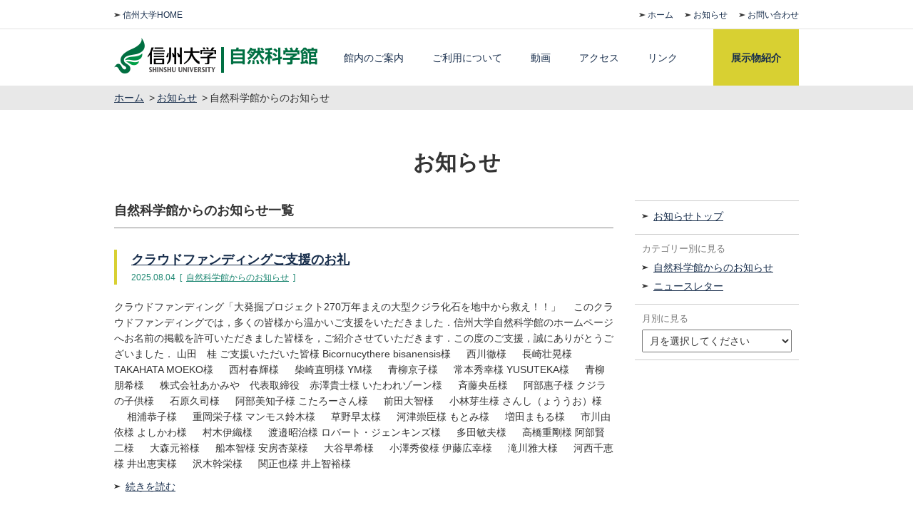

--- FILE ---
content_type: text/html
request_url: https://www.shinshu-u.ac.jp/institution/museum/news/info/
body_size: 5389
content:

<!DOCTYPE html>
<html>
<head>
<!-- Google Tag Manager -->
<script>(function(w,d,s,l,i){w[l]=w[l]||[];w[l].push({'gtm.start':
new Date().getTime(),event:'gtm.js'});var f=d.getElementsByTagName(s)[0],
j=d.createElement(s),dl=l!='dataLayer'?'&l='+l:'';j.async=true;j.src=
'https://www.googletagmanager.com/gtm.js?id='+i+dl;f.parentNode.insertBefore(j,f);
})(window,document,'script','dataLayer','GTM-P39V6LS');</script>
<!-- End Google Tag Manager -->
	<meta charset="UTF-8">
	<meta http-equiv="X-UA-Compatible" content="IE=edge"/>
	<title>信州大学自然科学館</title>
	<meta http-equiv="Content-Script-type" content="text/javascript">
	<meta http-equiv="Content-Style-type" content="text/css">
    <meta name="viewport" content="width=device-width,initial-scale=1.0">

	<!--[if lt IE 9]>
	<script type="text/javascript" src="http://html5shim.googlecode.com/svn/trunk/html5.js"></script>
	<![endif]-->
	<link rel="stylesheet" href="https://www.shinshu-u.ac.jp/institution/museum/common/css/normalize.css" type="text/css" media="all">
	<link rel="stylesheet" href="https://www.shinshu-u.ac.jp/institution/museum/common/css/base.css" type="text/css" media="all">
	<link rel="stylesheet" href="https://www.shinshu-u.ac.jp/institution/museum/common/css/style.css" type="text/css" media="all">
    <link rel="stylesheet" href="https://www.shinshu-u.ac.jp/institution/museum/common/css/responsive.css" type="text/css" media="all">
</head>
<body>
<!-- Google Tag Manager (noscript) -->
<noscript><iframe src="https://www.googletagmanager.com/ns.html?id=GTM-P39V6LS"
height="0" width="0" style="display:none;visibility:hidden"></iframe></noscript>
<!-- End Google Tag Manager (noscript) -->
	<div class="header">
		<div class="headMenu">
			<div class="inner clearfix">
                <div class="headMenuHome"><a target="_blank" href="http://www.shinshu-u.ac.jp/" class="linkArrow">信州大学HOME</a></div>
				<div class="headMenuContact">
					<a href="https://www.shinshu-u.ac.jp/institution/museum/" class="linkArrow">ホーム</a>
					<a href="https://www.shinshu-u.ac.jp/institution/museum/news/" class="linkArrow">お知らせ</a>
					<a href="https://www.shinshu-u.ac.jp/institution/museum/contact/" class="linkArrow">お問い合わせ</a>
				</div>
			</div>
		</div>
		<div class="gnav">
			<div class="inner clearfix">
				<div class="gnavLogo"><h1 class="siteLogo"><a href="https://www.shinshu-u.ac.jp/institution/museum/"><img src="https://www.shinshu-u.ac.jp/institution/museum/common/img/base/logo.png" alt="信州大学自然科学館" width="285" height="50"></a></h1></div>
				<ul class="gnavMenu clearfix">
					<li><a href="https://www.shinshu-u.ac.jp/institution/museum/#guide">館内のご案内</a></li>
					<li><a href="https://www.shinshu-u.ac.jp/institution/museum/#contact">ご利用について</a></li>
                    <li><a href="https://www.shinshu-u.ac.jp/institution/museum/movie/">動画</a></li>
					<li><a href="https://www.shinshu-u.ac.jp/institution/museum/#access">アクセス</a></li>
					<li><a href="https://www.shinshu-u.ac.jp/institution/museum/#link">リンク</a></li>
					<li><a href="http://su-museum.jp/dev/public/" target="_blank" class="search">展示物紹介</a></li>
				</ul>
			</div>
		</div>
	</div><!-- /header -->

	<div class="wrapper">
		<div class="breadcrumb">
			<ul class="inner">
				<li><a href="https://www.shinshu-u.ac.jp/institution/museum/">ホーム</a></li>
				<li><a href="https://www.shinshu-u.ac.jp/institution/museum/news/">お知らせ</a></li>
				<li>自然科学館からのお知らせ</li>
			</ul>
		</div>
		<div class="inner">
			<h1 class="title01">お知らせ</h1>
			<div class="clearfix">
				<div class="main">
					<h2 class="title02">自然科学館からのお知らせ一覧</h2>
					
						
							<article class="boxNewsList">
								<div class="boxNewsListTitle">
									<h3 class="title03"><a href="https://www.shinshu-u.ac.jp/institution/museum/news/2025/08/post-18.php#215907">クラウドファンディングご支援のお礼</a></h3>
									<div>
										<span class="date">2025.08.04</span><span class="cat">&ensp;[&ensp;<a href="https://www.shinshu-u.ac.jp/institution/museum/news/info/">自然科学館からのお知らせ</a>&ensp;]&ensp;</span>
									</div>
								</div>
								<div class="boxNewsListText clearfix">
									
									
									
										<div>クラウドファンディング「大発掘プロジェクト270万年まえの大型クジラ化石を地中から救え！！」 　このクラウドファンディングでは，多くの皆様から温かいご支援をいただきました．信州大学自然科学館のホームページへお名前の掲載を許可いただきました皆様を，ご紹介させていただきます．この度のご支援，誠にありがとうございました． 山田　桂 ご支援いただいた皆様 Bicornucythere bisanensis様 　 西川徹様 　 長崎壮晃様 TAKAHATA MOEKO様 　 西村春輝様 　 柴崎直明様 YM様 　 青柳京子様 　 常本秀幸様 YUSUTEKA様 　 青柳朋希様 　 株式会社あかみや　代表取締役　赤澤貴士様 いたわれゾーン様 　 斉藤央岳様 　 阿部惠子様 クジラの子供様 　 石原久司様 　 阿部美知子様 こたろーさん様 　 前田大智様 　 小林芽生様 さんし（ょううお）様 　 相浦恭子様 　 重岡栄子様 マンモス鈴木様 　 草野早太様 　 河津崇臣様 もとみ様 　 増田まもる様 　 市川由依様 よしかわ様 　 村木伊織様 　 渡邉昭治様 ロバート・ジェンキンズ様 　 多田敏夫様 　 高橋重剛様 阿部賢二様 　 大森元裕様 　 船本智様 安房杏菜様 　 大谷早希様 　 小澤秀俊様 伊藤広幸様 　 滝川雅大様 　 河西千恵様 井出恵実様 　 沢木幹栄様 　 関正也様 井上智裕様 </div>
										<p class="more"><a href="https://www.shinshu-u.ac.jp/institution/museum/news/2025/08/post-18.php#215907">続きを読む</a></p>
									
								</div>
							</article>
							
						
							<article class="boxNewsList">
								<div class="boxNewsListTitle">
									<h3 class="title03"><a href="https://www.shinshu-u.ac.jp/institution/museum/news/2025/01/post-17.php#193219"> 信州大学自然科学館レクチャー「折り紙で恐竜の骨格を作ろう」のご案内</a></h3>
									<div>
										<span class="date">2025.01.07</span><span class="cat">&ensp;[&ensp;<a href="https://www.shinshu-u.ac.jp/institution/museum/news/info/">自然科学館からのお知らせ</a>&ensp;]&ensp;</span>
									</div>
								</div>
								<div class="boxNewsListText clearfix">
									
										
										
											<div class="boxNewsListImg">
												<a href="https://www.shinshu-u.ac.jp/institution/museum/news/04258901b58702e7397c66617733f6f4.jpg" data-lightbox="pic01"><img src="https://www.shinshu-u.ac.jp/institution/museum/news/assets_c/2023/12/04258901b58702e7397c66617733f6f4-thumb-250xauto-186001.jpg" alt=""></a>
												
											</div>
										
									
									
									
										<div>自然科学館では，昨年に引き続き，信州大学自然科学館レクチャー「折り紙で恐竜の骨格を作ろう」を開催いたします． 自然科学館にも展示してある折り紙で作った恐竜の骨格を，作成者であるクリエイターの方が丁寧に解説して下さいます．本にも載っていない本格的な骨格作品を作成できる貴重な機会です．是非ご参加下さい． 【内容】 ＊「ティラノサウルス」または「ブラキオサウルス」のいずれかを選んで作成します． ＊第3回で恐竜1体を完成させることを目標とし，第1回と第2回はそのためのパーツ作りを行います．  ＊いずれか1回のみの参加も可能です． 【講師】　山下祐磨　氏 折り紙恐竜クリエイター,信州大学理学部地質科学科（現在の地球学コース）卒業生． インスタグラム　https://www.instagram.com/dinosaurs_origami_skeleton/ X（Twitter）　https://twitter.com/burasute21120 【日時】 　以下の3日間，開催します． ①2月1 日（土）13:00-16:00　　第1回　簡単な骨のパーツ作り ②2月15日（土）13:00-16:00　　第2回　複雑な骨のパーツ作り ③3月15日（土）13:00-16:00　　第3回　骨格の組み立て 【場所】信州大学理学部C棟13番講義室（松本市旭3-1-1） 【定員】20名（先着順） 【費用】無</div>
										<p class="more"><a href="https://www.shinshu-u.ac.jp/institution/museum/news/2025/01/post-17.php#193219">続きを読む</a></p>
									
								</div>
							</article>
							
						
							<article class="boxNewsList">
								<div class="boxNewsListTitle">
									<h3 class="title03"><a href="https://www.shinshu-u.ac.jp/institution/museum/news/2024/08/828.php#189993">山田桂館長が出演するテレビ番組「世界の何だコレ!?ミステリー」が8/28（木）フジテレビで放送されます。</a></h3>
									<div>
										<span class="date">2024.08.28</span><span class="cat">&ensp;[&ensp;<a href="https://www.shinshu-u.ac.jp/institution/museum/news/info/">自然科学館からのお知らせ</a>&ensp;]&ensp;</span>
									</div>
								</div>
								<div class="boxNewsListText clearfix">
									
									
									
										<div>山田桂館長のクジラ化石に係るプロジェクトが、下記日程でフジテレビの「世界の何だコレ!?ミステリー」で紹介されます。是非ご覧ください。

【放映予定】
　■番組名：「世界の何だコレ!?ミステリー」
　■放送日： 8月28日（木）19:00-21:00

【詳細はこちら】
「世界の何だコレ!?ミステリー」番組ホームページ（フジテレビ）
</div>
									
								</div>
							</article>
							
						
							<article class="boxNewsList">
								<div class="boxNewsListTitle">
									<h3 class="title03"><a href="https://www.shinshu-u.ac.jp/institution/museum/news/2024/05/post-16.php#187494">クラウドファンディング募集開始のお知らせ</a></h3>
									<div>
										<span class="date">2024.05.23</span><span class="cat">&ensp;[&ensp;<a href="https://www.shinshu-u.ac.jp/institution/museum/news/info/">自然科学館からのお知らせ</a>&ensp;]&ensp;</span>
									</div>
								</div>
								<div class="boxNewsListText clearfix">
									
									
									
										<div> 						 						 						 							 								 								 									 										 										 									 								 							 							山田桂館長の研究グループによるクラウドファンディング「大発掘プロジェクト｜270万年前の大型クジラ化石を地中から救え！！」の募集を開始いたします。本クラウドファンディングでは、秋田県能代市から発見された体長15mを超える大型のクジラの化石を地中から引き上げて、その全容を明らかにする、また失われないように保存する、そして皆さんにその化石を見ていただく機会を提供することを目指しています。 募集期間は7月18日（木）午後11:00までです。大勢の皆様のご寄付をお待ちしております。 【詳細ページ】 大発掘プロジェクト｜270万年前の大型クジラ化石を地中から救え！！（READYFOR） 						 					</div>
										<p class="more"><a href="https://www.shinshu-u.ac.jp/institution/museum/news/2024/05/post-16.php#187494">続きを読む</a></p>
									
								</div>
							</article>
							

					
					
						<ul class="boxNewsListPager pager">
							
							<li class="listpage"><span class="current_page">1</span>&nbsp;
<a href="https://www.shinshu-u.ac.jp/institution/museum/news/info/index_2.php" class="link_page">2</a>&nbsp;
<a href="https://www.shinshu-u.ac.jp/institution/museum/news/info/index_3.php" class="link_page">3</a>&nbsp;
<a href="https://www.shinshu-u.ac.jp/institution/museum/news/info/index_4.php" class="link_page">4</a>&nbsp;
<a href="https://www.shinshu-u.ac.jp/institution/museum/news/info/index_5.php" class="link_page">5</a>&nbsp;
<a href="https://www.shinshu-u.ac.jp/institution/museum/news/info/index_6.php" class="link_page">6</a>&nbsp;
<a href="https://www.shinshu-u.ac.jp/institution/museum/news/info/index_7.php" class="link_page">7</a>&nbsp;
<a href="https://www.shinshu-u.ac.jp/institution/museum/news/info/index_8.php" class="link_page">8</a>&nbsp;
<a href="https://www.shinshu-u.ac.jp/institution/museum/news/info/index_9.php" class="link_page">9</a>&nbsp;
<a href="https://www.shinshu-u.ac.jp/institution/museum/news/info/index_10.php" class="link_page">10</a>&nbsp;
<a href="https://www.shinshu-u.ac.jp/institution/museum/news/info/index_11.php" class="link_page">11</a></li>
							<li class="backpage"><a href="https://www.shinshu-u.ac.jp/institution/museum/news/info/index_2.php" class="link_next">次へ</a></li>
						</ul>
					

				</div><!-- main -->

<div class="lnav">
	<ul class="boxNewsLnav">
		<li class="lnavTitle">
			<a href="https://www.shinshu-u.ac.jp/institution/museum/news/">お知らせトップ</a>
		</li>
		<li>
			<span>カテゴリー別に見る</span>
			
			
			<a href="https://www.shinshu-u.ac.jp/institution/museum/news/info/">自然科学館からのお知らせ</a>
			
			
			
			<a href="https://www.shinshu-u.ac.jp/institution/museum/news/letter/">ニュースレター</a>
			
			
		</li>
		<li>
			<span>月別に見る</span>
			<select id="dateSelectFilter" onchange="document.location.href=this.options[this.selectedIndex].value;">
			<option value="月を選択してください" selected="selected">月を選択してください</option>
			
			
			<option value="https://www.shinshu-u.ac.jp/institution/museum/news/2025/08/">2025年8月</option>
			
			<option value="https://www.shinshu-u.ac.jp/institution/museum/news/2025/01/">2025年1月</option>
			
			<option value="https://www.shinshu-u.ac.jp/institution/museum/news/2024/08/">2024年8月</option>
			
			<option value="https://www.shinshu-u.ac.jp/institution/museum/news/2024/05/">2024年5月</option>
			
			<option value="https://www.shinshu-u.ac.jp/institution/museum/news/2023/12/">2023年12月</option>
			
			<option value="https://www.shinshu-u.ac.jp/institution/museum/news/2023/11/">2023年11月</option>
			
			<option value="https://www.shinshu-u.ac.jp/institution/museum/news/2023/10/">2023年10月</option>
			
			<option value="https://www.shinshu-u.ac.jp/institution/museum/news/2023/08/">2023年8月</option>
			
			<option value="https://www.shinshu-u.ac.jp/institution/museum/news/2023/07/">2023年7月</option>
			
			<option value="https://www.shinshu-u.ac.jp/institution/museum/news/2022/10/">2022年10月</option>
			
			<option value="https://www.shinshu-u.ac.jp/institution/museum/news/2022/06/">2022年6月</option>
			
			<option value="https://www.shinshu-u.ac.jp/institution/museum/news/2022/05/">2022年5月</option>
			
			<option value="https://www.shinshu-u.ac.jp/institution/museum/news/2021/11/">2021年11月</option>
			
			<option value="https://www.shinshu-u.ac.jp/institution/museum/news/2021/10/">2021年10月</option>
			
			<option value="https://www.shinshu-u.ac.jp/institution/museum/news/2021/09/">2021年9月</option>
			
			<option value="https://www.shinshu-u.ac.jp/institution/museum/news/2021/08/">2021年8月</option>
			
			<option value="https://www.shinshu-u.ac.jp/institution/museum/news/2021/06/">2021年6月</option>
			
			<option value="https://www.shinshu-u.ac.jp/institution/museum/news/2020/10/">2020年10月</option>
			
			<option value="https://www.shinshu-u.ac.jp/institution/museum/news/2020/08/">2020年8月</option>
			
			<option value="https://www.shinshu-u.ac.jp/institution/museum/news/2020/07/">2020年7月</option>
			
			<option value="https://www.shinshu-u.ac.jp/institution/museum/news/2020/06/">2020年6月</option>
			
			<option value="https://www.shinshu-u.ac.jp/institution/museum/news/2020/04/">2020年4月</option>
			
			<option value="https://www.shinshu-u.ac.jp/institution/museum/news/2020/01/">2020年1月</option>
			
			<option value="https://www.shinshu-u.ac.jp/institution/museum/news/2019/10/">2019年10月</option>
			
			<option value="https://www.shinshu-u.ac.jp/institution/museum/news/2019/09/">2019年9月</option>
			
			<option value="https://www.shinshu-u.ac.jp/institution/museum/news/2019/08/">2019年8月</option>
			
			<option value="https://www.shinshu-u.ac.jp/institution/museum/news/2019/06/">2019年6月</option>
			
			<option value="https://www.shinshu-u.ac.jp/institution/museum/news/2018/11/">2018年11月</option>
			
			<option value="https://www.shinshu-u.ac.jp/institution/museum/news/2018/10/">2018年10月</option>
			
			<option value="https://www.shinshu-u.ac.jp/institution/museum/news/2018/09/">2018年9月</option>
			
			<option value="https://www.shinshu-u.ac.jp/institution/museum/news/2018/08/">2018年8月</option>
			
			<option value="https://www.shinshu-u.ac.jp/institution/museum/news/2018/06/">2018年6月</option>
			
			<option value="https://www.shinshu-u.ac.jp/institution/museum/news/2018/01/">2018年1月</option>
			
			<option value="https://www.shinshu-u.ac.jp/institution/museum/news/2017/09/">2017年9月</option>
			
			<option value="https://www.shinshu-u.ac.jp/institution/museum/news/2017/08/">2017年8月</option>
			
			<option value="https://www.shinshu-u.ac.jp/institution/museum/news/2017/06/">2017年6月</option>
			
			<option value="https://www.shinshu-u.ac.jp/institution/museum/news/2017/05/">2017年5月</option>
			
			<option value="https://www.shinshu-u.ac.jp/institution/museum/news/2017/04/">2017年4月</option>
			
			<option value="https://www.shinshu-u.ac.jp/institution/museum/news/2016/12/">2016年12月</option>
			
			<option value="https://www.shinshu-u.ac.jp/institution/museum/news/2016/11/">2016年11月</option>
			
			<option value="https://www.shinshu-u.ac.jp/institution/museum/news/2016/08/">2016年8月</option>
			
			<option value="https://www.shinshu-u.ac.jp/institution/museum/news/2016/07/">2016年7月</option>
			
			<option value="https://www.shinshu-u.ac.jp/institution/museum/news/2015/11/">2015年11月</option>
			
			<option value="https://www.shinshu-u.ac.jp/institution/museum/news/2014/07/">2014年7月</option>
			
			<option value="https://www.shinshu-u.ac.jp/institution/museum/news/2014/02/">2014年2月</option>
			
			<option value="https://www.shinshu-u.ac.jp/institution/museum/news/2012/08/">2012年8月</option>
			
			
			</select>
		</li>
	</ul>
</div><!-- lnav -->

			</div>

		</div><!-- inner -->
	</div><!-- /wrapper -->

<div class="footer">
	<div class="inner clearfix">
		<div class="boxFooterMuseum clearfix">
			<img src="https://www.shinshu-u.ac.jp/institution/museum/common/img/base/imgMuseum.jpg" width="200" height="150" alt="">
			<div class="boxFooterMuseumAddress">
				<p class="name">信州大学自然科学館</p>
				<p>
					〒390-8621 長野県松本市旭3-1-1<br>
					TEL 0263-37-2435<br>
				</p>
				<p class="info">
					<span>信州大学理学部事務室<br>受付時間&ensp;平日8:30-17:15</span>
				</p>
			</div>
		</div>
		<div id="link" class="boxFooterLink">
			<h2 class="titleHome04">リンク</h2>
			<ul class="boxFooterLinkList">
				<li><a target="_blank" href="http://www.shinshu-u.ac.jp/" class="link02">信州大学</a></li>
				<li><a target="_blank" href="http://www.shinshu-u.ac.jp/faculty/science/" class="link02">信州大学理学部</a></li>
                <li><a target="_blank" href="http://science-net.kahaku.go.jp/" class="link02">サイエンスミュージアムネット</a></li>
			</ul>
		</div>
		<p class="copy">Copyright &copy; 2016 信州大学自然科学館 All rights reserved.</p>
	</div>
</div>
        <!-- Drawer -->
        <div data-drawer="overlay" class="p-drawer-overlay"></div>
        <div data-drawer="trigger" class="p-drawer-trigger">
            <div class="bars">
                <span class="bar"></span><span class="bar"></span><span class="bar"></span><span class="menu">MENU</span>
            </div>
        </div>
        <div data-drawer="content" class="p-drawer-content">
            <ul class="p-drawer-content__navi">
                <li class="p-drawer-content__navi__item"><a href="https://www.shinshu-u.ac.jp/institution/museum/">ホーム</a></li>
                <li class="p-drawer-content__navi__item"><a href="https://www.shinshu-u.ac.jp/institution/museum/#guide">館内のご案内</a></li>
                <li class="p-drawer-content__navi__item"><a href="https://www.shinshu-u.ac.jp/institution/museum/#contact">ご利用について</a></li>
                <li class="p-drawer-content__navi__item"><a href="https://www.shinshu-u.ac.jp/institution/museum/movie/">動画</a></li>
                <li class="p-drawer-content__navi__item"><a href="https://www.shinshu-u.ac.jp/institution/museum/#access">アクセス</a></li>
                <li class="p-drawer-content__navi__item"><a href="https://www.shinshu-u.ac.jp/institution/museum/#link">リンク</a></li>
                <li class="p-drawer-content__navi__item"><a href="http://su-museum.jp/dev/public/" target="_blank" class="search">展示物紹介</a></li>
            </ul>
                
            <ul class="p-drawer-content__sub-navi">
                <li class="p-drawer-content__sub-navi__item"><a target="_blank" href="https://www.shinshu-u.ac.jp/" class="linkArrow">信州大学HOME</a></li>
                <li class="p-drawer-content__sub-navi__item"><a target="_blank" href="https://www.shinshu-u.ac.jp/institution/museum/news/index.html" class="linkArrow">お知らせ</a></li>
                <li class="p-drawer-content__sub-navi__item"><a target="_blank" href="https://www.shinshu-u.ac.jp/institution/museum/contact/index.html" class="linkArrow">お問い合わせ</a></li>
            </ul>
        </div>
<script src="https://www.shinshu-u.ac.jp/institution/museum/common/js/jquery-1.12.2.min.js" type="text/javascript"></script>
<script src="https://www.shinshu-u.ac.jp/institution/museum/common/js/scroll.js" type="text/javascript"></script>
<script src="https://www.shinshu-u.ac.jp/institution/museum/common/js/bundle-main.js" type="text/javascript"></script>
</body>
</html>


--- FILE ---
content_type: text/css
request_url: https://www.shinshu-u.ac.jp/institution/museum/common/css/base.css
body_size: 1565
content:
@charset "UTF-8";

body {
	color: #333;
	font-size: 14px;
	line-height: 1.6;
	font-family: "ヒラギノ角ゴ Pro W3","ヒラギノ角ゴ Pro","Hiragino Kaku Gothic Pro W3","Hiragino Kaku Gothic Pro", "メイリオ", Meiryo, Osaka, "ＭＳ Ｐゴシック", "MS PGothic",sans-serif;
}


/*--------------------------------------------------
reset
--------------------------------------------------*/
div {
	margin: 0;
	padding: 0;
}
h1,h2,h3,h4,h5,h6 {
	font-size: 14px;
	margin: 0;
	padding: 0;
}
p,dl,dt,dd {
	margin: 0;
	padding: 0;
	vertical-align: top;
}
img,figure {
	margin: 0;
	padding: 0;
	vertical-align: middle;
}
ul {
	margin-top: 0;
	padding-left: 20px;
}
li {
	padding-bottom: 5px;
}


/*--------------------------------------------------

--------------------------------------------------*/
.inner {
	width: 960px;
	margin: 0 auto;
}
.inner02 {
	width: 700px;
	margin: 0 auto;
}
.main {
	width: 700px;
	float: left;
	margin-bottom: 100px;
}
.lnav {
	width: 230px;
	float: right;
}
.clearfix:after {
	display: block;
	clear: both;
	content: '';
	visibility: hidden;
	height: 0;
}

/*--------------------------------------------------
text
--------------------------------------------------*/
a {	color: #182E4C;}
a:hover {
	text-decoration: none;
	opacity: 0.7;
	-webkit-transition: .3s ease-in-out;
	-moz-transition: .3s ease-in-out;
	transition: .3s ease-in-out;
}


.titleHome01, .titleHome02, .titleHome03, .titleHome04, .titleHome05 {
	font-weight: bold;
}
.titleHome01, .titleHome02 {
	padding-bottom: 30px;
}
.titleHome03, .titleHome04, .titleHome05 {
	padding-bottom: 20px;
}
.titleHome01 { font-size: 257%; }
.titleHome02 { font-size: 214%; }
.titleHome03 { font-size: 179%; }
.titleHome04 { font-size: 171%; }
.titleHome05 { font-size: 143%; }

.title01, .title02 {
	margin-bottom: 30px;
	font-weight: bold;
}
.title01 {	font-size: 214%; margin-top: 50px; text-align: center;}
.title02 {	font-size: 129%; padding-bottom: 10px; border-bottom: 1px solid #888888;}

p {
	margin-bottom: 10px;
}

/*--------------------------------------------------
link
--------------------------------------------------*/
.link01, .link02, .headMenu a {
	padding: 0 0 0 16px;
	background: url(../img/base/icnArrow01.png) 0 5px no-repeat;
	-webkit-background-size: 9px 6px;
	background-size: 9px 6px;
}
.link02 {
	color: #fff;
	background-image: url(../img/base/icnArrow02.png);
}
.blank::after {
	display: inline-block;
	content: '';
	padding: 11px 13px 0 0;
	background: url(../img/base/icnBlank.png) 0 0 no-repeat;
	-webkit-background-size: 13px 11px;
	background-size: 13px 11px;
}


/*--------------------------------------------------
header
--------------------------------------------------*/
.headMenu {
	padding: 9px 0;
	border-bottom: 1px solid #E3E3E3;
}
.headMenu a {
	padding-left: 12px;
	background-position: 0 4px;
	font-size: 86%;
	text-decoration: none;
}
.headMenu a:hover {
	text-decoration: underline;
}
.headMenuHome {
	float: left;
}
.headMenuContact {
	float: right;
}
.headMenuContact a {
	margin-left: 12px;
}
.gnav {
}
.gnavLogo {
	float: left;
	width: 285px;
	padding-top: 12px;
}
.gnavMenu {
	display: block;
	margin: 0;
	padding: 0;
	float: right;
}
.gnavMenu li {
	padding: 0;
	display: block;
	float: left;
}
.gnavMenu li a {
	display: block;
	padding: 29px 20px 28px;
	text-decoration: none;
}
.gnavMenu li a:hover {
	text-decoration: underline;
}
.gnavMenu .search {
	background-color: #D8D032;
	margin-left: 30px;
	padding-left: 25px;
	padding-right: 25px;
	font-weight: bold;
}


/*--------------------------------------------------
footer
--------------------------------------------------*/
.footer {
	padding: 30px 0;
	background-color: #1C1C3F;
	color: #fff;
}
.boxFooterMuseum {
	width: 650px;
	float: left;
	border-right: 1px solid #575770;
}
.boxFooterMuseum img {
	/*margin-right: 20px;*/
}
.boxFooterMuseumAddress {
	width: 430px;
	float: right;
}
.boxFooterMuseumAddress .name {
	display: inline-block;
	font-size: 129%;
	margin-bottom: 6px;
}

.footer .info {
	margin-top: -10px;
	padding: 2px 0 2px 14px;
	font-size: 93%;
}
.footer .info,
.footer .info span {
	display: inline-block;
	background: url(../img/base/icnTelInfoBf.png) 0 center no-repeat;
	-webkit-background-size: 6px 36px;
	background-size: 6px 36px;
}
.footer .info span {
	padding: 2px 14px 2px 0;
	background-image: url(../img/base/icnTelInfoAf.png);
	background-position: 100% center;
}



.footer .copy {
	color: #777789;
	font-size: 86%;
}
.boxFooterLink {
	width: 290px;
	float: right;
	padding: 0 9px;
}
.boxFooterLink .titleHome04 {
	padding-bottom: 10px;
	text-align: center;
}
.boxFooterLinkList {
	list-style-type: none;
}
.boxFooterLinkList a {
	/*color: #fff;*/
}



/*--------------------------------------------------
下層　パンくず
--------------------------------------------------*/
.breadcrumb {
	background-color: #E8E8E8;
}
.breadcrumb ul {
	list-style-type: none;
	/*margin: 0;*/
	padding: 6px 0;
}
.breadcrumb li {
	display: inline-block;
	margin: 0;
	padding: 0;
}
.breadcrumb li:nth-child(n+2):before {
	display: inline-block;
	content: '>';
	margin: 0 3px;
}


/*--------------------------------------------------

--------------------------------------------------*/
/*--------------------------------------------------

--------------------------------------------------*/


--- FILE ---
content_type: text/css
request_url: https://www.shinshu-u.ac.jp/institution/museum/common/css/style.css
body_size: 3556
content:
@charset "UTF-8";

/*--------------------------------------------------
トップ
--------------------------------------------------*/
/*
.boxHomeCopy {
	height: 1130px;
	background: url(../img/home/imgMain.jpg) center 0 no-repeat;
	-webkit-background-size: 1400px 1130px;
	background-size: 1400px 1130px;
}
*/
.boxHomeCopy {
    margin-bottom:50px;
	height: 830px;
	background: url(../img/home/imgMain2022.jpg) center 0 no-repeat;
	-webkit-background-size: 1400px 830px;
	background-size: 1400px 830px;
}
.boxHomeCopyAbout {
    /*
	padding: 480px 0 0;
    */
	padding: 80px 0px;
	text-align: center;
}
.boxHomeCopyAbout .titleHome01 {
	padding-bottom: 20px;
	line-height: 1.8;
}

.boxHomeCopyAbout p {
	width: 640px;
	margin: 0 auto;
	font-size: 121%;
	text-align: left;
}

.boxHomeCopyAbout .searchBtn {
	display: block;
	margin-top: 45px;
}

.boxHomeNews {
	color: #fff;
	margin-bottom: 50px;
	padding: 25px 0;
	background-color: #33BCA5;
}
.boxHomeNews a {
	color: #fff;
}
.boxHomeNewsMore {
	padding: 20px 0;
	width: 160px;
	height: 60px;
	border-right: 1px solid #fff;
	text-align: center;
	float: left;
}
.boxHomeNewsMore .titleHome04 {
	padding-bottom: 0;
	color: #fff;
	font-weight: bold;
}
.boxHomeNewsList {
	margin: 0;
	/*padding: 10px 0 0 40px;*/
	padding: 0 0 0 40px;
	width: 750px;
	float: left;
	list-style: none;;
}
.boxHomeNewsList li {
	padding-bottom: 10px;
}
.boxHomeNewsList li:last-child {
	padding: 0;
}
.boxHomeNewsList a, .boxHomeNewsList .date {
	font-size: 114%;
	margin-right: 18px;
	vertical-align: top;
}
.boxHomeNewsList .cat {
	min-width: 170px;
	display: inline-block;
	padding: 4px 0 2px;
	border-radius: 6px;
	background-color: #1D8772;
	font-size: 85%;
	text-align: center;
	text-decoration: none;
}
.boxHomeNewsList .entryTitle {
	display: inline-block;
	width: 450px;
	margin: 0;
}

/*
.boxHomeGuide {
	margin-bottom: 70px;
}
.boxHomeGuide .titleHome01 {
	text-align: center;
}
.boxHomeGuide div {
	background-color: #eee;
}
.boxHomeGuideGreeting, .boxHomeGuideExhibition {
	width: 480px;
	float: left;
}
.boxHomeGuideGreeting, .boxHomeGuideExhibition {
	width: 400px;
	padding: 40px 40px 0;
}
.boxHomeGuideGreeting .titleHome03 {
	text-align: center;
}
.boxHomeGuideGreeting figure {
	width: 150px;
	float: left;
	margin-right: 10px;
}
.boxHomeGuideGreeting img {
	margin-bottom: 10px;
}
.boxHomeGuideGreeting .greeting {
	font-size: 93%;
}
.boxHomeGuideExhibition {
	float: right;
	padding-top: 170px;
}
.boxHomeGuideExhibition .titleHome05 {
	text-align: center;
}
*/

.boxHomeGuide {
	margin-bottom: 50px;
}
.boxHomeGuideInner {
    padding:40px 15px;
    background:#f0f0f0;
}
.boxHomeGuide .titleHome02 {
	text-align: center;
}
.boxHomeGuideInner .wrapper {
    display:grid;
    grid-template-columns:repeat(2, 1fr);
    gap:20px 20px;
}
.boxHomeGuideInner .wrapper figure figcaption {
    text-align:center;
    padding-top:5px;
    padding-bottom:5px;
}
.boxHomeGuideInner .wrapper figure img {
    width:auto;
    max-width:100%;
    height:auto;
}

/*
.boxHomeContact {
	padding: 40px 0;
	background-color: #EDEDB0;
}
*/
.boxHomeContact {
	margin-bottom: 50px;
}
.boxHomeContactInner {
    padding:40px 15px;
	background-color: #EDEDB0;
}
.boxHomeContact .titleHome02 {
	text-align: center;
}
.boxHomeContactTime {
	float: left;
	padding: 0 40px 0 0;
	width: 440px;
	min-height: 150px;
	border-right: 1px solid #888888;
	font-size: 114%;
}
.boxHomeContactTime dl:first-child dt,
.boxHomeContactTime dl:first-child dd {
	vertical-align: middle;
}
.boxHomeContactTime dt {
	width: 20%;
	display: inline-block;
}
.boxHomeContactTime dd {
	width: 70%;
	display: inline-block;
}
.boxHomeContactTime .free {
	font-size: 125%;
	font-weight: bold;
}
.boxHomeContactTel {
	float: left;
	width: 460px;
	padding: 0 9px;
	text-align: center;
}
.boxHomeContactTel .info {
	float: right;
	padding: 2px 0 2px 11px;
	line-height: 1.2;
	text-align: center;
}
.boxHomeContactTel .info,
.boxHomeContactTel .info span {
	display: inline-block;
	background: url(../img/home/icnTelInfoBf.png) 0 center no-repeat;
	-webkit-background-size: 6px 36px;
	background-size: 6px 36px;
}
.boxHomeContactTel .info span {
	padding: 2px 12px 2px 0;
	background-image: url(../img/home/icnTelInfoAf.png);
	background-position: 100% center;
}
.boxHomeContactTel .time {
	margin: 0;
	padding-top: 10px;
}
.boxHomeContactTelBtn {
	display: inline-block;
	margin-top: 20px;
	padding: 10px 20px;
	border-radius: 5px;
	background-color: #D8D032;
	color: #182E4C;
	font-size: 114%;
	font-weight: bold;
	text-decoration: none;
}
.boxHomeContactTelBtn:hover {	text-decoration: underline;}

.boxHomeCalendar {
	margin-bottom: 50px;
}
.boxHomeCalendarInner {
    padding:0 15px 40px 15px;
}
.boxHomeCalendar .titleHome02 {
	text-align: center;
}
.boxHomeCalendar .boxHomeCalendarImage {
    margin-bottom:15px;
}
.boxHomeCalendar .boxHomeCalendarDownload {
    /*
    margin-bottom:30px;
    */
    margin-bottom:0px;
    text-align:center;
}
/*
.boxHomeAccess {
	padding: 45px 0 70px;
	background: url(../img/home/imgMapBg.jpg) center center no-repeat;
	-webkit-background-size: 1400px 810px;
	background-size: 1400px 810px;
}
.boxHomeAccess .titleHome02 {
	padding-bottom: 20px;
	text-align: center;
}
*/


.boxHomeAccess {
	margin-bottom: 50px;
}
.boxHomeAccessInner {
    padding:0 15px 40px 15px;
}
.boxHomeAccess .titleHome02 {
	text-align: center;
}

.moreMap {
	margin: 0;
	margin: 5px 0;
	text-align: right;
}
.moreMap a {
	display: block;
	padding: 4px 16px;
	background-position: 0 12px;
	text-align: left;
}

.boxHomeVr {
	margin-bottom: 50px;
}
.boxHomeVrInner {
    padding:0 15px 40px 15px;
}
.boxHomeVr .titleHome02 {
	text-align: center;
}

.boxHomeVr .lead {
    text-align:center;
    font-size:18px;
}

.boxHomeVr .searchBtnVR a {
	display: block;
	margin-top: 35px;
    max-width:600px;
    height:auto;
    margin-right:auto;
    margin-left:auto;
    width:100%;
}

.boxHomeVr .searchBtnVR a img {
    width:100%;
    height:auto;
}




/*--------------------------------------------------
お知らせ
--------------------------------------------------*/
.boxNewsList, .boxNewsEntry {
	margin: 0 0 50px;
}
.boxNewsListTitle {
	margin: 0 0 20px;
	padding: 0 0 0 20px;
	border-left: 4px solid #D8D032;
}
.boxNewsEntry .boxNewsListTitle {
	border: none;
	padding: 0;
}
.boxNewsListTitle .title03 {
	font-size: 129%;
	margin-bottom: 2px;
}
.boxNewsListTitle div,
.boxNewsListTitle div a {
	color: #1D8772;
}
.boxNewsListTitle div {
	font-size: 86%;
}
.boxNewsListText .boxNewsListImg {
	width: 250px;
	float: right;
	margin: 0 0 30px 20px;
}
.boxNewsListText .more {
	margin-top: 10px;
}
.boxNewsListText .more a {
	padding: 0 0 0 16px;
	background: url(../img/base/icnArrow01.png) 0 5px no-repeat;
	-webkit-background-size: 9px 6px;
	background-size: 9px 6px;
}
.boxNewsListPager,
.boxNewsPager,
.boxNewsEntryPager {
	margin: 0;
	padding: 0;
	list-style-type: none;
	text-align: center;
	border-top: 1px solid #CCCCCC;
	border-bottom: 1px solid #CCCCCC;
}
.boxNewsListPager li,
.boxNewsPager li,
.boxNewsEntryPager li {
	display: inline-block;
	max-width: 5%;
	min-width: 40px;
	margin: 5px 0;
	padding: 0;
	vertical-align: middle;
}
.boxNewsEntryPager li.listpage {
	max-width: 20%;
	width: 20%;
	margin: 16px 0;
}
.boxNewsListPager .listpage,
.boxNewsPager .listpage {
	max-width: 90%;
}

.boxNewsListPager .listpage a,
.boxNewsListPager .listpage .current_page,
.boxNewsPager .listpage a,
.boxNewsPager .listpage .current_page {
	display: inline-block;
	min-width: 30px;
	margin: 5px;
	padding: 8px 5px;
	background-color: #D8D032;
}
.boxNewsListPager .listpage .current_page,
.boxNewsPager .listpage .current_page {
	background-color: #EDEDB0;
}

.boxNewsListPager .link_before,
.boxNewsListPager .link_next,
.boxNewsPager .link_before,
.boxNewsPager .link_next {

}
.boxNewsLnav {
	list-style-type: none;
	margin: 0;
	padding: 0;
}
.boxNewsLnav {
	border-top: 1px solid #ccc;
}
.boxNewsLnav li {
	padding: 10px;
	border-bottom: 1px solid #ccc;
}
.boxNewsLnav li span {
	display: block;
	padding-bottom: 5px;
	font-size: 93%;
	color: #777;
}
.boxNewsLnav li a {
	display: inline-block;
	padding: 0 0 4px 16px;
	background: url(../img/base/icnArrow01.png) 0 8px no-repeat;
	-webkit-background-size: 9px 6px;
	background-size: 9px 6px;
}
.boxNewsLnav select {
	font-size: 14px !important;
	padding: 6px !important;
	width: 100%;
}





/*--------------------------------------------------
ナビ（3つ並びボタン）
--------------------------------------------------*/
.boxHomeBanner {
	margin-bottom: 50px;
}
.boxHomeBannerInner {
    padding:0 15px 40px 15px;
}

.boxHomeBannerList {
    margin-bottom:15px;
}
.boxHomeBannerList ul {
    margin:0;
    padding:0;
    list-style:none;
    list-style-type:none;
    display:grid;
    grid-template-columns:repeat(3, 1fr);
    gap:20px 20px;
}
.boxHomeBannerList ul li {
    flex:1;
}
.boxHomeBannerList ul li a {
    display:block;
    text-align:center;
}

.boxHomeBannerList ul li a img {
    width:100%;
    height:auto;
}








/*--------------------------------------------------
ホーム動画
--------------------------------------------------*/
.boxHomeMovie {
	margin-bottom: 50px;
}
.boxHomeMovieInner {
    padding:0 15px 40px 15px;
}
.boxHomeMovie .titleHome02 {
	text-align: center;
}

.boxHomeMovieListWrap {
    display:grid;
    grid-template-columns:repeat(3, 1fr);
    gap:40px 20px;
    margin-bottom:20px;
}

.boxHomeMovieList, .boxMovieEntry {
	/*
	margin: 0 0 20px;
    */
}
.boxHomeMovieListEntry {
    max-width:560px;
    margin-left:auto;
    margin-right:auto;
    margin-bottom:50px;
}
.boxHomeMovieListTitle {
	margin: 0 0 20px;
	padding: 0 0 0 20px;
	border-left: 4px solid #D8D032;
}
.boxMovieEntry .boxHomeMovieListTitle {
	border: none;
	padding: 0;
}
.boxHomeMovieListTitle .title03 {
	font-size: 129%;
	margin-bottom: 2px;
}
.boxHomeMovieListTitle div,
.boxHomeMovieListTitle div a {
	color: #1D8772;
}
.boxHomeMovieListTitle div {
	font-size: 86%;
}
.boxHomeMovieListText .boxHomeMovieListImg {
	width: 250px;
	float: right;
	margin: 0 0 30px 20px;
}
.boxHomeMovieListText .more {
	margin-top: 10px;
}
.boxHomeMovieListText .more a {
	padding: 0 0 0 16px;
	background: url(../img/base/icnArrow01.png) 0 5px no-repeat;
	-webkit-background-size: 9px 6px;
	background-size: 9px 6px;
}
.boxHomeMovieList .boxHomeMovieListImage {
    margin-bottom:15px;
    width: 100%;
}

.boxHomeMovieList .boxHomeMovieListImage img {
    width: 100%;
    height:auto;
}

.boxHomeMovieList .boxHomeMovieListEmbed {
    margin-bottom:15px;
    position: relative;
    width: 100%;
    padding-top: 56.25%;
}

.boxHomeMovieList .boxHomeMovieListEmbed iframe {
    position: absolute;
    top: 0;
    right: 0;
    width: 100% !important;
    height: 100% !important;
}

.boxHomeMovieBtnWrap {
    text-align:center;
}

.boxHomeMovieBtn {
	display: inline-block;
	padding: 10px 20px;
    min-width:240px;
	border-radius: 5px;
	background-color: #D8D032;
	color: #182E4C;
	font-size: 114%;
	font-weight: bold;
	text-decoration: none;
}
.boxHomeMovieBtn:hover {
    text-decoration: underline;
}














/*--------------------------------------------------
動画
--------------------------------------------------*/
.boxMovieListWrap {
    display:grid;
    grid-template-columns:repeat(2, 1fr);
    gap:40px 20px;
    margin-bottom:50px;
}

.boxMovieList, .boxMovieEntry {
	/*
	margin: 0 0 20px;
    */
}
.boxMovieListEntry {
    max-width:560px;
    margin-left:auto;
    margin-right:auto;
    margin-bottom:50px;
}
.boxMovieListTitle {
	margin: 0 0 20px;
	padding: 0 0 0 20px;
	border-left: 4px solid #D8D032;
}
.boxMovieEntry .boxMovieListTitle {
	border: none;
	padding: 0;
}
.boxMovieListTitle .title03 {
	font-size: 129%;
	margin-bottom: 2px;
}
.boxMovieListTitle div,
.boxMovieListTitle div a {
	color: #1D8772;
}
.boxMovieListTitle div {
	font-size: 86%;
}
.boxMovieListText .boxMovieListImg {
	width: 250px;
	float: right;
	margin: 0 0 30px 20px;
}
.boxMovieListText .more {
	margin-top: 10px;
}
.boxMovieListText .more a {
	padding: 0 0 0 16px;
	background: url(../img/base/icnArrow01.png) 0 5px no-repeat;
	-webkit-background-size: 9px 6px;
	background-size: 9px 6px;
}
.boxMovieListPager,
.boxMoviePager,
.boxMovieEntryPager {
	margin: 0;
	padding: 0;
	list-style-type: none;
	text-align: center;
	border-top: 1px solid #CCCCCC;
	border-bottom: 1px solid #CCCCCC;
}
.boxMovieListPager li,
.boxMoviePager li,
.boxMovieEntryPager li {
	display: inline-block;
	max-width: 5%;
	min-width: 40px;
	margin: 5px 0;
	padding: 0;
	vertical-align: middle;
}
.boxMovieEntryPager li.listpage {
	max-width: 20%;
	width: 20%;
	margin: 16px 0;
}
.boxMovieListPager .listpage,
.boxMoviePager .listpage {
	max-width: 90%;
}

.boxMovieListPager .listpage a,
.boxMovieListPager .listpage .current_page,
.boxMoviePager .listpage a,
.boxMoviePager .listpage .current_page {
	display: inline-block;
	min-width: 30px;
	margin: 5px;
	padding: 8px 5px;
	background-color: #D8D032;
}
.boxMovieListPager .listpage .current_page,
.boxMoviePager .listpage .current_page {
	background-color: #EDEDB0;
}

.boxMovieListPager .link_before,
.boxMovieListPager .link_next,
.boxMoviePager .link_before,
.boxMoviePager .link_next {

}
.boxMovieLnav {
	list-style-type: none;
	margin: 0;
	padding: 0;
}
.boxMovieLnav {
	border-top: 1px solid #ccc;
}
.boxMovieLnav li {
	padding: 10px;
	border-bottom: 1px solid #ccc;
}
.boxMovieLnav li span {
	display: block;
	padding-bottom: 5px;
	font-size: 93%;
	color: #777;
}
.boxMovieLnav li a {
	display: inline-block;
	padding: 0 0 4px 16px;
	background: url(../img/base/icnArrow01.png) 0 8px no-repeat;
	-webkit-background-size: 9px 6px;
	background-size: 9px 6px;
}
.boxMovieLnav select {
	font-size: 14px !important;
	padding: 6px !important;
	width: 100%;
}

.boxMovieList .boxMovieListEmbed,
.boxMovieEntry .boxMovieListEmbed {
    margin-bottom:15px;
    position: relative;
    width: 100%;
    padding-top: 56.25%;
}

.boxMovieList .boxMovieListEmbed iframe,
.boxMovieEntry .boxMovieListEmbed iframe {
    position: absolute;
    top: 0;
    right: 0;
    width: 100% !important;
    height: 100% !important;
}

.boxMovieList .boxMovieListImage,
.boxMovieEntry .boxMovieListImage {
    margin-bottom:15px;
    width: 100%;
}

.boxMovieList .boxMovieListImage img,
.boxMovieEntry .boxMovieListImage img {
    width: 100%;
    height:auto;
}
















/*--------------------------------------------------
お問い合わせ
--------------------------------------------------*/
.boxContactTel01 {
	margin: 0 0 40px;
}
.boxContactTel02 {
	border: 5px solid #E8E8E8;
	border-radius: 10px;
	margin: 10px 0;
	padding: 20px 10px 10px 30px;
}
.boxContactTel03 {
	width: 280px;
	float: left;
}
.boxContactTel03 p {
	padding: 32px 280px 0 0;
	text-indent: -9999px;
	background: url(../img/contact/icnTel.png) 0 center no-repeat;
	-webkit-background-size: auto 32px;
	background-size: auto 32px;
}
.boxContactTel03 .time {
	display: block;
	margin-top: -6px;
	text-align: center;
}
.boxContactTel04 {
	width: 340px;
	float: right;
	font-size: 114%;
}
.boxContactForm02 {
	margin: 15px 0;
	text-align: right;
	font-size: 86%;
}
.boxContactForm02 ul {
	width: 360px;
	margin: 0 0 0 340px;
	padding: 0;
	list-style-type: none;
}
.boxContactForm02 li {
	display: block;
	float: left;
	padding: 8px 0;
	background-color: #E5E5E5;
	width: 100px;
	text-align: center;
}
.boxContactForm02 li.next {
	background: #fff url(../img/base/icnArrow03.png) center center no-repeat;
	-webkit-background-size: 10px 6px;
	background-size: 10px 6px;
	width: 30px;
	padding: 8px 0;
}
.boxContactForm02 li.active {
	background-color: #BFBFBF;
}
.boxContactForm03 {
	margin: 0 0 70px;
}
.boxContactForm03 table {
	width: 100%;
	border-top: 1px dotted #D3D3D3;
	text-align: left;
}
.boxContactForm03 tr {
	display: block;
	padding: 14px 0;
	border-bottom: 1px dotted #D3D3D3;
}
.boxContactForm03 th {
	width: 250px;
}
.boxContactForm03 tr:last-child td {
	width: 700px;
}
.boxContactForm03 .required,
.boxContactForm03 div.error {
	padding-left: 4px;
	color: #DD2296;
}
.boxContactForm03 div.error {
	font-size: 86%;
	padding: 10px 0 0;
}
.boxContactForm03 input.postcode {
	margin-bottom: 10px;
}
.boxContactForm03 input.confirm,
.boxContactForm03 input.reset {
	display: block;
	width: 260px;
	margin: 15px auto;
	padding: 25px 40px;
	background-color: #D8D032;
	border: none;
	border-radius: 10px;
	color: #182E4C;
	font-size: 129%;
}
.boxContactForm03 input.reset {
	width: 200px;
	padding: 12px 20px;
	font-size: 114%;
	background-color: #777777;
	border-radius: 6px;
	color: #fff;
}
.boxContactForm03 .postcode {
	width: 70px;
}
.boxContactForm03 .tel,
.boxContactForm03 .fax {
	width: 100px;
}
.boxContactForm03 .text {
	width: 420px;
}
.boxContactForm03 textarea {
	width: 420px;
}


--- FILE ---
content_type: text/css
request_url: https://www.shinshu-u.ac.jp/institution/museum/common/css/responsive.css
body_size: 3156
content:
@charset "UTF-8";
body {
  margin: 0;
  overflow-y: scroll;
  width: 100%;
  overflow-wrap: break-word;
  word-wrap: break-word;
}

/** foundation
===================================*/
/*
 * config
 */
@font-face {
  font-family: "Yu Gothic M";
  src: local("Yu Gothic Medium");
}
@font-face {
  font-family: "Yu Gothic M";
  src: local("Yu Gothic Bold");
  font-weight: bold;
}
/** layout
===================================*/
/**
 * footer
 */
@media print, screen and (max-width: 575px) {
  .footer .inner .boxFooterMuseum .boxFooterMuseumAddress {
    padding-top: 15px;
    text-align: center;
  }
}
@media print, screen and (min-width: 576px) and (max-width: 767px) {
  .footer .inner .boxFooterMuseum {
    display: grid;
    grid-template-columns: repeat(2, 1fr);
    gap: 15px 15px;
  }
}
@media print, screen and (max-width: 767px) {
  .footer .inner {
    width: auto;
  }
  .footer .inner .boxFooterMuseum {
    width: auto;
    float: none;
    padding: 15px;
  }
  .footer .inner .boxFooterMuseum img {
    width: 100%;
    height: auto;
  }
  .footer .inner .boxFooterMuseum .boxFooterMuseumAddress {
    width: auto;
    float: none;
  }
  .footer .inner .boxFooterLink {
    width: auto;
    float: none;
    padding: 15px;
  }
  .footer .inner .boxFooterLink .boxFooterLinkList {
    margin: 0;
    padding: 0;
    list-style: none;
    list-style-type: none;
  }
  .footer .inner .boxFooterLink .boxFooterLinkList li:first-child a {
    border-top: 1px solid #fff;
  }
  .footer .inner .boxFooterLink .boxFooterLinkList li a {
    display: block;
    text-decoration: none;
    border-bottom: 1px solid #fff;
    padding-top: 10px;
    padding-bottom: 10px;
  }
  .footer .inner .boxFooterLink .boxFooterLinkList li a.link02 {
    background-position: left center;
  }
}
@media print, screen and (min-width: 768px) and (max-width: 991px) {
  .footer .inner {
    padding: 15px;
    width: auto;
  }
  .footer .inner .boxFooterMuseum {
    width: 100%;
    max-width: 460px;
  }
  .footer .inner .boxFooterMuseum .boxFooterMuseumAddress {
    width: 100%;
    max-width: 240px;
  }
  .footer .inner .boxFooterLink {
    width: 240px;
  }
}
.footer .copy {
  clear: both;
  text-align: center;
  padding-top: 30px;
}

/**
 * header
 */
@media print, screen and (max-width: 991px) {
  .header .inner {
    width: auto;
  }
  .header .inner .gnavMenu {
    display: none;
  }
}

@media print, screen and (max-width: 991px) {
  .main {
    word-break: break-all;
    margin-bottom: 50px;
  }
}

@media print, screen and (max-width: 991px) {
  .wrapper {
    padding-bottom: 30px;
  }
  .wrapper .inner {
    width: auto;
  }
  .wrapper .inner .main {
    width: auto;
    float: none;
    padding: 15px;
  }
  .wrapper .inner .lnav {
    width: auto;
    float: none;
    padding: 15px;
  }
}

/** object
===================================*/
@media print, screen and (max-width: 575px) {
  .breadcrumb {
    border-bottom: 1px solid #e8e8e8;
  }
  .breadcrumb .inner {
    display: none;
  }
}
@media print, screen and (min-width: 576px) and (max-width: 991px) {
  .breadcrumb {
    padding-left: 15px;
    padding-right: 15px;
  }
}

/** drawer
===================================*/
.p-drawer-trigger {
  box-sizing: border-box;
  font-display: swap;
  font-family: "Noto Sans JP", "游ゴシック体", YuGothic, "Yu Gothic M", "游ゴシック Medium", "Yu Gothic Medium", "ヒラギノ角ゴ ProN W3", "Hiragino Kaku Gothic ProN W3", HiraKakuProN-W3, "ヒラギノ角ゴ ProN", "Hiragino Kaku Gothic ProN", "ヒラギノ角ゴ Pro", "Hiragino Kaku Gothic Pro", "メイリオ", Meiryo, Osaka, "ＭＳ Ｐゴシック", "MS PGothic", "Helvetica Neue", HelveticaNeue, Helvetica, Arial, "Segoe UI", sans-serif, "Apple Color Emoji", "Segoe UI Emoji", "Segoe UI Symbol", "Noto Color Emoji";
  letter-spacing: 0;
  line-height: 1.8;
  position: fixed;
  right: 9px;
  z-index: 1900;
  transition: all 0.5s;
}
@media print, screen and (min-width: 992px) {
  .p-drawer-trigger {
    display: none;
  }
}
@media print, screen and (max-width: 575px) {
  .p-drawer-trigger {
    top: 5px;
  }
}
@media print, screen and (min-width: 576px) and (max-width: 991px) {
  .p-drawer-trigger {
    top: 21px;
  }
}
.p-drawer-trigger .bars {
  position: relative;
  background: transparent;
  border-radius: 0px;
  border: 1px solid transparent;
  width: 40px;
  height: 38px;
  cursor: pointer;
  overflow: hidden;
  opacity: 1;
  transition: all 0.5s;
}
.p-drawer-trigger .bars .bar {
  position: absolute;
  display: block;
  left: 6px;
  width: 26px;
  height: 2px;
  border-radius: 0px;
  background: #000;
  transition: all 0.5s;
  z-index: 10;
}
.p-drawer-trigger .bars .bar:nth-of-type(1) {
  top: 8px;
  width: 26px;
}
.p-drawer-trigger .bars .bar:nth-of-type(2) {
  top: 17px;
  width: 26px;
}
.p-drawer-trigger .bars .bar:nth-of-type(3) {
  top: 26px;
  width: 26px;
}
.p-drawer-trigger .bars .menu {
  transition: all 0.5s;
  position: absolute;
  width: 100%;
  left: 0px;
  top: 33px;
  color: #333;
  text-align: center;
  font-size: 1rem;
  line-height: 1;
  letter-spacing: 0;
  z-index: 5;
  display: none;
}
.p-drawer-trigger .bars:hover .bar {
  width: 26px;
}

.p-drawer-overlay {
  box-sizing: border-box;
  transition: all 0.5s;
}

.p-drawer-content {
  box-sizing: border-box;
  font-display: swap;
  font-family: "Noto Sans JP", "游ゴシック体", YuGothic, "Yu Gothic M", "游ゴシック Medium", "Yu Gothic Medium", "ヒラギノ角ゴ ProN W3", "Hiragino Kaku Gothic ProN W3", HiraKakuProN-W3, "ヒラギノ角ゴ ProN", "Hiragino Kaku Gothic ProN", "ヒラギノ角ゴ Pro", "Hiragino Kaku Gothic Pro", "メイリオ", Meiryo, Osaka, "ＭＳ Ｐゴシック", "MS PGothic", "Helvetica Neue", HelveticaNeue, Helvetica, Arial, "Segoe UI", sans-serif, "Apple Color Emoji", "Segoe UI Emoji", "Segoe UI Symbol", "Noto Color Emoji";
  letter-spacing: 0;
  line-height: 1.8;
  transition: all 0.5s;
  position: fixed;
  top: 0;
  max-width: 100%;
  height: 100%;
  z-index: 1800;
  overflow-y: auto;
  padding: 60px 20px 20px 20px;
  background: #1D8772;
}
@media print, screen and (max-width: 575px) {
  .p-drawer-content {
    width: 100%;
    right: -100%;
  }
}
@media print, screen and (min-width: 576px) and (max-width: 767px) {
  .p-drawer-content {
    width: 66%;
    right: -66%;
  }
}
@media print, screen and (min-width: 768px) {
  .p-drawer-content {
    width: 33%;
    right: -33%;
  }
}
.p-drawer-content__navi {
  margin: 0;
  padding: 0;
  list-style: none;
  list-style-type: none;
  margin-bottom: 15px;
}
.p-drawer-content__navi__item {
  margin-bottom: 0px;
}
.p-drawer-content__navi__item a {
  display: block;
  padding: 10px 0;
  border-bottom: 1px solid #fff;
  font-size: 16px;
  color: #fff;
  text-decoration: none;
}
.p-drawer-content__sub-navi {
  margin: 0;
  padding: 0;
  list-style: none;
  list-style-type: none;
}
.p-drawer-content__sub-navi__item {
  margin-bottom: 0px;
}
.p-drawer-content__sub-navi__item a {
  position: relative;
  display: block;
  padding: 5px 0;
  font-size: 14px;
  color: #fff;
  text-decoration: none;
  padding-left: 14px;
}
.p-drawer-content__sub-navi__item a:before {
  position: absolute;
  display: block;
  content: "";
  width: 0px;
  height: 0px;
  top: 50%;
  left: 0;
  border-top: 3px solid transparent;
  border-left: 5px solid #fff;
  border-bottom: 3px solid transparent;
  transform: translate3d(0, -50%, 0);
}

.js-drawer--is-opened .p-drawer-trigger .bars {
  border: 1px solid transparent;
}
.js-drawer--is-opened .p-drawer-trigger .bars .bar {
  background: #fff;
  width: 26px;
}
.js-drawer--is-opened .p-drawer-trigger .bars .bar:nth-of-type(1) {
  transform: rotate(45deg);
  top: 17px;
}
.js-drawer--is-opened .p-drawer-trigger .bars .bar:nth-of-type(2) {
  left: 260px;
  opacity: 0;
}
.js-drawer--is-opened .p-drawer-trigger .bars .bar:nth-of-type(3) {
  transform: rotate(-45deg);
  top: 17px;
}
.js-drawer--is-opened .p-drawer-trigger .menu {
  color: #333;
}
.js-drawer--is-opened .p-drawer-overlay {
  cursor: pointer;
  position: fixed;
  left: 0;
  top: 0;
  width: 100%;
  height: 100%;
  background: rgba(0, 0, 0, 0.8);
  z-index: 1700;
}
.js-drawer--is-opened .p-drawer-content {
  right: 0;
}
@media print, screen and (max-width: 575px) {
  .js-drawer--is-opened .p-drawer-content {
    width: 100%;
  }
}
@media print, screen and (min-width: 576px) and (max-width: 767px) {
  .js-drawer--is-opened .p-drawer-content {
    width: 66%;
  }
}
@media print, screen and (min-width: 768px) {
  .js-drawer--is-opened .p-drawer-content {
    width: 33%;
  }
}

@media print, screen and (max-width: 575px) {
  .gnavLogo {
    width: 180px;
    padding-top: 8px;
    padding-bottom: 12px;
    padding-left: 15px;
    padding-right: 15px;
  }
  .gnavLogo a {
    display: block;
  }
  .gnavLogo img {
    width: 100%;
    height: auto;
  }
}
@media print, screen and (min-width: 576px) and (max-width: 991px) {
  .gnavLogo {
    float: none;
    padding-bottom: 20px;
    padding-left: 15px;
    padding-right: 15px;
  }
}

@media print, screen and (max-width: 575px) {
  .title01 {
    margin-top: 30px;
    margin-bottom: 15px;
    font-size: 171%;
  }

  .title02 {
    font-size: 129%;
  }
}
@media print, screen and (min-width: 576px) and (max-width: 767px) {
  .title01 {
    margin-top: 45px;
    margin-bottom: 20px;
    font-size: 179%;
  }

  .title02 {
    font-size: 129%;
  }
}
@media print, screen and (min-width: 768px) and (max-width: 991px) {
  .title01 {
    margin-top: 45px;
    margin-bottom: 25px;
    font-size: 214%;
  }

  .title02 {
    font-size: 129%;
  }
}
@media print, screen and (max-width: 575px) {
  .titleHome01 {
    font-size: 171%;
  }

  .titleHome02 {
    font-size: 143%;
  }

  .titleHome03 {
    font-size: 129%;
  }

  .titleHome04 {
    font-size: 114%;
  }

  .titleHome05 {
    font-size: 100%;
  }
}
@media print, screen and (max-width: 767px) {
  .titleHome01 {
    font-size: 179%;
  }

  .titleHome02 {
    font-size: 171%;
  }

  .titleHome03 {
    font-size: 143%;
  }

  .titleHome04 {
    font-size: 129%;
  }

  .titleHome05 {
    font-size: 100%;
  }
}
@media print, screen and (min-width: 768px) and (max-width: 991px) {
  .titleHome01 {
    font-size: 214%;
  }

  .titleHome02 {
    font-size: 179%;
  }

  .titleHome03 {
    font-size: 171%;
  }

  .titleHome04 {
    font-size: 143%;
  }

  .titleHome05 {
    font-size: 100%;
  }
}
@media print, screen and (max-width: 991px) {
  .headMenu {
    display: none;
  }
}

@media print, screen and (max-width: 575px) {
  .boxHomeMovieListWrap {
    grid-template-columns: repeat(1, 1fr);
    gap: 30px 0px;
  }
}

@media print, screen and (max-width: 575px) {
  .boxMovieListWrap {
    grid-template-columns: repeat(1, 1fr);
    gap: 30px 0px;
  }
}

@media print, screen and (max-width: 575px) {
  .boxNewsListText .boxNewsListImg {
    float: none;
    text-align: center;
    width: auto;
    margin-left: 0;
  }
  .boxNewsListText .boxNewsListImg img {
    max-width: 100%;
    width: auto;
    height: auto;
  }
}

/** page
===================================*/
/* CSS Document */
.wrapperHome .boxHomeCopy {
  box-sizing: border-box;
}
.wrapperHome .boxHomeCopy .boxHomeCopyMain {
  min-height: 410px;
}
.wrapperHome .boxHomeCopy .boxHomeCopyMain .boxHomeCopyMainCopy {
  padding: 15px;
  max-width: 960px;
  padding-top: 20px;
  margin-left: auto;
  margin-right: auto;
}
.wrapperHome .boxHomeCopy .boxHomeCopyMain .boxHomeCopyMainCopy img {
  width: 420px;
  height: auto;
}
@media print, screen and (max-width: 767px) {
  .wrapperHome .boxHomeCopy .boxHomeCopyMain {
    position: relative;
    overflow: hidden;
  }
  .wrapperHome .boxHomeCopy .boxHomeCopyMain .boxHomeCopyMainCopy {
    position: absolute;
    left: 50%;
    top: 50%;
    width: 90%;
    transform: translate3d(-50%, -50%, 0);
    z-index: 20;
  }
  .wrapperHome .boxHomeCopy .boxHomeCopyMain .boxHomeCopyMainCopy img {
    width: 100%;
    height: auto;
  }
  .wrapperHome .boxHomeCopy .boxHomeCopyMain::after {
    position: absolute;
    left: 0;
    top: 0;
    height: 100vh;
    width: 100vw;
    background: rgba(0, 0, 0, 0.4);
    content: "";
    display: block;
    z-index: 10;
  }
}
@media print, screen and (max-width: 575px) {
  .wrapperHome .boxHomeCopy .boxHomeCopyAbout {
    padding-left: 15px;
    padding-right: 15px;
  }
  .wrapperHome .boxHomeCopy .boxHomeCopyAbout p {
    width: auto;
    max-width: 640px;
    margin-left: auto;
    margin-right: auto;
    font-size: 15px;
  }
}
@media print, screen and (max-width: 575px) {
  .wrapperHome .boxHomeVr {
    padding-left: 15px;
    padding-right: 15px;
  }
  .wrapperHome .boxHomeVr p {
    width: auto;
    max-width: 640px;
    margin-left: auto;
    margin-right: auto;
    font-size: 15px;
  }
}
@media print, screen and (max-width: 991px) {
  .wrapperHome .boxHomeNews {
    margin-bottom: 30px;
    padding-top: 0;
    padding-bottom: 0;
    padding: 15px;
  }
  .wrapperHome .boxHomeNews .boxHomeNewsMore {
    float: none;
    width: auto;
    height: auto;
    margin-bottom: 15px;
    padding: 0 0 15px 0;
    border-bottom: 1px solid #fff;
    text-align: left;
    border-right: none;
    position: relative;
  }
  .wrapperHome .boxHomeNews .boxHomeNewsMore .link02 {
    position: absolute;
    right: 0;
    top: 0;
    background-position: left center;
  }
  .wrapperHome .boxHomeNews .boxHomeNewsList {
    float: none;
    padding: 0;
    width: auto;
  }
  .wrapperHome .boxHomeNews .boxHomeNewsList li:not(:last-child) {
    margin-bottom: 5px;
  }
  .wrapperHome .boxHomeNews .boxHomeNewsList li .date {
    font-size: 100%;
  }
  .wrapperHome .boxHomeNews .boxHomeNewsList li .entryTitle {
    width: auto;
    font-size: 100%;
    padding-top: 5px;
    padding-bottom: 5px;
    display: block;
  }
}
@media print, screen and (max-width: 575px) {
  .wrapperHome .boxHomeMovieNavi ul {
    grid-template-columns: repeat(1, 1fr);
    gap: 10px 10px;
  }
}
@media print, screen and (max-width: 575px) {
  .wrapperHome .boxHomeBanner .boxHomeBannerList ul {
    grid-template-columns: repeat(1, 1fr);
    gap: 10px 10px;
  }
}
@media print, screen and (max-width: 575px) {
  .wrapperHome .boxHomeGuide .boxHomeGuideInner .wrapper {
    grid-template-columns: repeat(1, 1fr);
    gap: 10px 10px;
  }
}
@media print, screen and (max-width: 575px) {
  .wrapperHome .boxHomeContact .inner .boxHomeContactTime dl {
    margin-bottom: 15px;
  }
  .wrapperHome .boxHomeContact .inner .boxHomeContactTime dl dt {
    font-weight: bold;
    display: block;
    width: 100%;
  }
  .wrapperHome .boxHomeContact .inner .boxHomeContactTime dl dt .free {
    font-size: 100%;
  }
  .wrapperHome .boxHomeContact .inner .boxHomeContactTime dl dd {
    display: block;
    width: 100%;
  }
  .wrapperHome .boxHomeContact .inner .boxHomeContactTel {
    float: none;
    width: auto;
  }
  .wrapperHome .boxHomeContact .inner .boxHomeContactTel .clearfix {
    text-align: center;
  }
  .wrapperHome .boxHomeContact .inner .boxHomeContactTel .clearfix .info {
    width: 107px;
    float: none;
    margin-top: 10px;
    margin-left: auto;
    margin-right: auto;
    display: block;
  }
}
@media print, screen and (max-width: 991px) {
  .wrapperHome .boxHomeContact .inner {
    width: auto;
  }
  .wrapperHome .boxHomeContact .inner .boxHomeContactTime {
    float: none;
    width: auto;
    padding-right: 0px;
    border-right: none;
    margin-bottom: 30px;
  }
  .wrapperHome .boxHomeContact .inner .boxHomeContactTel {
    max-width: 460px;
    margin-left: auto;
    margin-right: auto;
    float: none;
    width: auto;
  }
  .wrapperHome .boxHomeContact .inner .boxHomeContactTel .clearfix img {
    width: 100%;
    max-width: 337px;
    height: auto;
  }
}
@media print, screen and (max-width: 991px) {
  .wrapperHome div .inner {
    width: auto;
  }
  .wrapperHome div .inner img {
    width: auto;
    max-width: 100%;
    height: auto;
  }
}

--- FILE ---
content_type: text/plain
request_url: https://www.google-analytics.com/j/collect?v=1&_v=j102&a=639169303&t=pageview&_s=1&dl=https%3A%2F%2Fwww.shinshu-u.ac.jp%2Finstitution%2Fmuseum%2Fnews%2Finfo%2F&ul=en-us%40posix&dt=%E4%BF%A1%E5%B7%9E%E5%A4%A7%E5%AD%A6%E8%87%AA%E7%84%B6%E7%A7%91%E5%AD%A6%E9%A4%A8&sr=1280x720&vp=1280x720&_u=YEBAAEABAAAAACAAI~&jid=354964305&gjid=1689173166&cid=1052889168.1769106075&tid=UA-9258929-6&_gid=324086340.1769106075&_r=1&_slc=1&gtm=45He61l0n81P39V6LSv867872460za200zd867872460&gcd=13l3l3l3l1l1&dma=0&tag_exp=103116026~103200004~104527906~104528500~104684208~104684211~105391253~115495939~115938465~115938468~116682876~117041587&z=613964768
body_size: -451
content:
2,cG-C08Z7XVVWH

--- FILE ---
content_type: application/javascript
request_url: https://www.shinshu-u.ac.jp/institution/museum/common/js/bundle-main.js
body_size: 1093
content:
'use strict';
/*!
 * Drawer
 */

if (typeof Drawer === 'undefined') {
  var Drawer = function Drawer() {
    this.trigger_id = '[data-drawer="trigger"]';
    this.overlay_id = '[data-drawer="overlay"]';
    this.content_id = '[data-drawer="content"]';
    this.is_opened_class = 'js-drawer--is-opened';
    this.exclude_class = 'exclude';
    this.scrollY = 0;
  };
}

(function () {
  /*!
   * exec
   *
   * @return {void}
   */
  Drawer.prototype.exec = function () {
    var _this = this;

    document.addEventListener('DOMContentLoaded', function () {
      _this.drawer();
    }, {
      passive: true
    });
  },
  /*!
   * drawer
   *
   * @return {void}
   */
  Drawer.prototype.drawer = function () {
    var _this = this; // eventlistener for trigger and overlay


    var entries = [].slice.call(document.querySelectorAll(this.trigger_id));
    entries.forEach(function (entry) {
      entry.addEventListener('click', function (e) {
        _this.drawerToggle(e);
      }, {
        passive: true
      });
      entry.addEventListener('touchstart', function (e) {
        _this.drawerToggle(e);
      }, {
        passive: true
      });
    }); // eventlistener for a tag in content

    if (document.querySelector(_this.content_id)) {
      var anchors = [].slice.call(document.querySelector(_this.content_id).getElementsByTagName('a'));
      anchors.forEach(function (anchor) {
        var result = anchor.classList.contains(_this.exclude_class);

        if (!result) {
          anchor.addEventListener('click', function (e) {
            _this.drawerToggle(e);
          }, {
            passive: true
          });
          anchor.addEventListener('touchstart', function (e) {
            _this.drawerToggle(e);
          }, {
            passive: true
          });
        }
      });
    }
  };
  /*!
   * drawerToggle
   *
   * @return {void}
   */

  Drawer.prototype.drawerToggle = function (e) {
    var touch = false;

    if (e.type === 'touchstart') {
      touch = true;
    }

    if (touch) {
      //touchイベントのみ
      touch = false;
    } else {
      //clickイベントのみ
      if (document.body.classList.contains(this.is_opened_class)) {
        document.body.style.position = '';
        document.body.style.top = '';
        window.scrollTo(0, parseInt(this.scrollY || '0') * 1);
        document.body.classList.remove(this.is_opened_class);
      } else {
        this.scrollY = window.scrollY || window.pageYOffset;
        document.body.style.position = 'fixed';
        document.body.style.top = parseInt(this.scrollY || '0') * -1 + 'px';
        document.body.classList.add(this.is_opened_class);
      }
    }
  };
})();

'use strict';
/*!
 * Script ver. 1.0
 */


if (typeof Script == 'undefined') {
  var Script = function Script() {};
}

(function () {
  /**
   * exec
   *
   * @return {void}
   */
  Script.prototype.exec = function () {//this.resize_header_height();
  }, Script.prototype.resize_header_height = function () {
    var header = document.querySelector('#l-header');
    var canvas = document.querySelector('#l-canvas');
    window.addEventListener('resize', function () {
      resize();
    }, {
      passive: true
    });
    document.addEventListener('DOMContentLoaded', function () {
      resize();
    }, {
      passive: true
    });

    function resize() {
      var rect = header.getBoundingClientRect();
      canvas.style.paddingTop = rect.height + 'px';
    }
  };
})();

'use strict';
/*!
 * =============================================
 * modules
 * =============================================
 */
//Drawer


var drawer = new Drawer();
drawer.exec(); //Script

var myscript = new Script();
myscript.exec();
